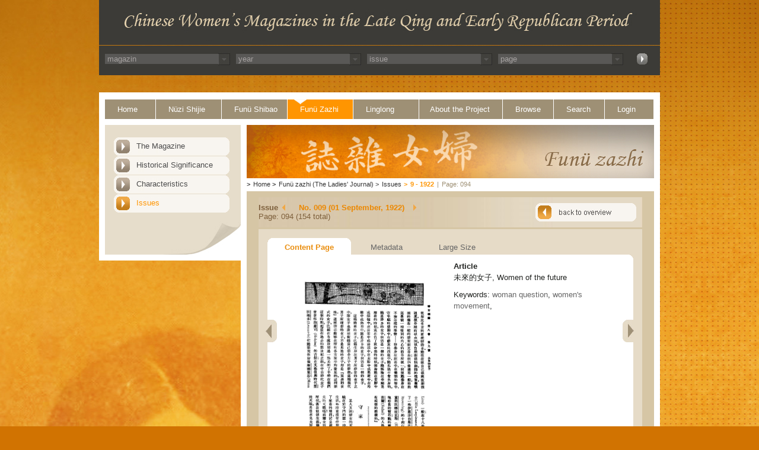

--- FILE ---
content_type: text/html; charset=UTF-8
request_url: https://ecpo.cats.uni-heidelberg.de/frauenzeitschriften/public/magazine/page_content.php?magazin_id=4&year=1922&issue_id=371&issue_number=9&img_issue_page=94
body_size: 10828
content:


<!DOCTYPE html PUBLIC "-//W3C//DTD XHTML 1.0 Transitional//EN" "DTD/xhtml1-transitional.dtd">
<html>
  <head>
    <title>
      Chinese Womens Magazine - Funü zazhi - 1922    </title>
	<link rel="stylesheet" type="text/css" href="../basics/css/basic.css" />
<meta http-equiv="Content-Type" content="text/html; charset=UTF-8" />
<link rel="stylesheet" media="all" type="text/css" href="../basics/css/funue_zazhi.css" />
<link rel="SHORTCUT ICON" href="../images/favicon.icon" type="image/x-icon"><script type="text/javascript" src="../basics/js/print.js"></script>
<script type="text/javascript" src="../basics/js/async.js"></script>
<script type="text/javascript" src="../basics/js/jquery-1.6.js"></script>
<script type="text/javascript" src="../basics/js/dropdown_set_values.js"></script>
  </head>
  <body>
  <div id="face_funue_zazhi">
	<div id="wrap_funue_zazhi">
		      <!-- Start Container Kopfbereich -->
      <div id="header">
        <div id="headerimage">
        </div>
        <div id="headermenu">

	<div id='select-nav' ><input type='hidden' value='magazin' name='magazin'><div><div class='select-nav-div'><select name='select_mag_nav' onchange='select_nav(this.value,this.name)' class='jump_nav'><option value=0 >magazin</option><option value='2' >Nüzi Shijie</option><option value='1' >Funü Shibao</option><option value='4' >Funü zazhi</option><option value='3' >Linglong</option></select></div><div class='select-nav-div-arrow'><img src='../images/select_arrow.jpg'></div></div><div><div class='select-nav-div'><select name='select_year_nav' onchange='select_nav(this.value,this.name)' class='jump_nav'><option value=0 >year</option></select></div><div class='select-nav-div-arrow'><img src='../images/select_arrow.jpg'></div></div><div><div class='select-nav-div'><select name='select_issue_nav' onchange='select_nav(this.value,this.name)' class='jump_nav'><option value=0 >issue</option></select></div><div class='select-nav-div-arrow'><img src='../images/select_arrow.jpg'></div></div><div><div class='select-nav-div'><select name='select_page_nav' onchange='select_nav(this.value,this.name)' class='jump_nav'><option value=0 >page</option></select></div><div class='select-nav-div-arrow'><img src='../images/select_arrow.jpg'></div></div><div id="select_button"><a href='../../public/incs/inc-select-nav-jump.php'><img src='../../public/images/top_search_button.jpg' width=20 height=21 alt='jump' border='0'></a></div></div>
<script>
/*################################################################################*/
/*ajax view assign keywords*/
function select_nav(val,name){
setTimeout("",1000);

relpath = "../../";

	//erstellen des requests
	var req = null;
		
	try{
		req = new XMLHttpRequest();
	}
	
	catch (ms){
		try{
		req = new ActiveXObject("Msxml2.XMLHTTP");
		}
	catch (nonms){
		try{
		req = new ActiveXObject("Microsoft.XMLHTTP");
		}
		catch (failed){
		req = null;
		}
		}
	}

	if (req == null)
	alert("Error creating request object!");
	/*anfrage erstellen (GET, url ist localhost,*/
	/*request ist asynchron*/
	req.open("GET", relpath+'public/incs/inc-select-nav-action.php?val='+val+'&name='+name, true);

	/*Beim abschliessen des request wird diese Funktion ausgeführt*/
			req.onreadystatechange = function(){
			switch(req.readyState) {
			case 4:
			if(req.status!=200) {
			alert("Error:"+req.status); 
			}
			else{
			//alert(req.responseText);
			/*schreibe die antwort in den div container mit der id content*/
			document.getElementById('select-nav').innerHTML = req.responseText;
			/* = req.responseText;*/
			//alert(req.responseText);
			window.location.reload();
			}
			break;
			default:
			return false;
			break;
			}
		};
	req.setRequestHeader("Content-Type","application/x-www-form-urlencoded");
	req.send(null);
}

</script>





        </div>
      </div>
      <!-- Ende Container Kopfbereich -->		<div id="main">
		
<div id="topnav">		<!-- Start Container Navigation -->
	<ul class="toptable">
		<li class="first_point"><a href="../../index.php" target="_self" class="strd">Home</a></li>
		<li><a href="../nuezi_shijie/the_magazine.php?magazin_id=2" target="_self" class="strd">N&uuml;zi Shijie</a></li>
		<li><a href="../funue_shibao/the_magazine.php?magazin_id=1" target="_self" class="strd">Fun&uuml; Shibao</a></li>
		<li><a href="../funue_zazhi/the_magazine.php?magazin_id=4" target="_self" class="active">Fun&uuml; Zazhi</a></li>
		<li><a href="../linglong/the_magazine.php?magazin_id=3" target="_self" class="strd">Linglong</a></li>
		<li class="longer"><a href="../project/project_history.php" target="_self" class="strd">About the Project</a></li>
		<li class="short"><a href="../browse/people.php" class="strd">Browse</a></li>
		<li class="short"><a href="../search/index.php" target="_self" class="strd">Search</a></li>
		<li class="last_point short"><a href="../login/index.php" target="_self" class="strd">Login</a></li>
	</ul>
	<div class="clear"></div>
</div>		<!-- Ende Container Navigation -->
 
		
        <div id="content_both">
		<!-- Start Container Left Navigaton -->
<div id="leftnav">
	<ul>
		<ul>
	<li><a href="../funue_zazhi/the_magazine.php?magazin_id=4" target="_self" class="leftstrd" id="1">The Magazine</a></li>
	<li><a href="../funue_zazhi/historical_significance.php?magazin_id=4" target="_self" class="leftstrd" id="2">Historical Significance</a></li>
	<li><a href="../funue_zazhi/characteristics.php?magazin_id=4" target="_self" class="leftstrd" id="3">Characteristics</a></li>
	<li><a href="../magazine/issue.php?magazin_id=4" target="_self" class="leftstrd" id="issue">Issues</a></li>
</ul>
<script type="text/javascript">
	document.getElementById("issue").className = "leftactive";
</script>	</ul> <!-- Container Sheetend -->
	<div id="sheetend"></div>	<!-- Ende Container Sheetend -->
</div>	<!-- Ende Container Left Navigation -->

			<div id="content_right">
              	<div class="topimage">	<!-- Start Top Image Container -->
	                      <img src="../images/topimage_fnzz.jpg" alt="Funü zazhi" border="0" width="687" height="90" /></div> <!-- Ende Top Image Container -->				<div id="breadcrumbs">		<!-- Start Container Breadcrumbs -->
	<span class="greater_than_first">&gt;</span><a href="../../index.php">Home</a>
	<span class="greater_than">&gt;</span><a href="../funue_zazhi/the_magazine.php?magazin_id=4">Funü zazhi (The Ladies' Journal)</a>
	<a href="./issue.php?magazin_id=4"><span class="greater_than">&gt;</span>Issues</a><span class="last_point"><span class="greater_than">&gt;</span><a href="./issue.php?magazin_id=4&year=1922">9 - 1922</a></span><span class="greater_than_no_link">|</span><span class="pagenumber">Page: 094<span></div>
			<div class="content_table_wrapper">
				<div id="pageinfo1">
					<div id="infobox_back">
						<div class="infotext">
							<div>
								<div id="issue_text">Issue</div>
								<div>
									<span id="jump_prev"><a href="../magazine/page_content.php?magazin_id=4&year=1922&issue_id=370&issue_number=008&img_issue_page=001"></a></span><span id="jump_next"><a href="../magazine/page_content.php?magazin_id=4&year=1922&issue_id=372&issue_number=010&img_issue_page=001"></a></span>									<span id="issue_numbers">No. 009 (01 September, 1922)</span>
								</div>
							</div>
							<div class="clear"></div>
							<div>
								<span id="issue_available">Page: 094 (154 total)</span>
							</div>
						</div>
						<div class="back_to_overview">
							<a href="issue_detail.php?magazin_id=4&year=1922&issue_id=371&issue_number=9" target="_self" class="bto"></a>		
						</div>
						<div class="clear"></div>
					</div>
				</div>
				<div id="contenttabs">
					<div class="innercontent">
						<ul>
							<li class="tabbg_active"><a href='page_content.php?magazin_id=4&year=1922&issue_id=371&issue_number=9&img_issue_page=094'><div class="tabactive">Content Page</div></a></li>
							<li class="tabbg_inactive"><a href='metadata.php?magazin_id=4&year=1922&issue_id=371&issue_number=9&img_issue_page=094'>Metadata</a></li>
							<li class="tabbg_inactive"><a href='page_large.php?magazin_id=4&year=1922&issue_id=371&issue_number=9&img_issue_page=094'>Large Size</a></li>
						</ul>
						<div class="clear"></div>
					</div>

					<div id="tabs_content">
						<div class="innercontent_overview">
							<div class="innercontent_top">
								<div class="rounded_corner_top_right"></div>
							</div>
							<div class="innercontent_middle">
								<div id="go_left_content"><a href="../magazine/page_content.php?magazin_id=4&year=1922&issue_id=371&issue_number=9&img_issue_page=93"><div id="pageleft"></div></a></div>
								<div id="go_right_content"><a href="../magazine/page_content.php?magazin_id=4&year=1922&issue_id=371&issue_number=9&img_issue_page=95"><div id="pageright"></div></a></div>
								<!-- show cover of each issue-->
								<div id="editions_box_all">
									<div id="picture_left"><img src='../../images/fnzz/volume008/issue009/standard/fnzz_vol008_issue009_083.jpg' width='268' /><br /></div><div id="picture_details"><p><span class="title">Article</span><br />未來的女子, Women of the future</p><p>Keywords: <a href='../browse/keyword_detail.php?key_id=402'>woman question</a>, <a href='../browse/keyword_detail.php?key_id=410'>women's movement</a>, </p></div>								</div>
								
								<div class="clear"></div>
							</div>
							<div class="innercontent_bottom">				
								<div class="rounded_corner_bottom_both"></div>				
							</div>
						</div>
					</div> <!--end inner content -->
				</div> <!--end content -->
				

<div id="contentfooter"><!-- Start Content Footer -->
	<div id="icons_footer">
		<ul>
			<li><a href="javascript:print_page();" class="printicon"><span class="print_text">Print</span></a></li>
			<li><a href="#" class="topicon"><span class="top_text">Top</span></a></li>
			<li style="margin-right:16px"><a href="javascript:feedback();" class="sendicon"><span class="send_text">Feedback</span></a></li>
			<li><a href="javascript:send_to_friend();" class="sendicon"><span class="send_text">Send to a friend</span></a></li>

		</ul>
	</div>
</div>	

<!-- Ende Content Footer -->
              	<!-- Ende Layouttabelle Rechte Spalte -->
            </div>
        <!-- Ende Layouttabelle Inhalt -->
      	</div>
      	<div class="clear"></div>
	    <!-- Ende Container Inhalt -->
		</div>
		</div>
	    <!-- Start Container Fu&szlig;zeile -->
	
		      <div id="footer">
        <p class="copyright">
          <a href="http://www.asia-europe.uni-heidelberg.de/en/hra-portal.html"  class="copyright" target="_blank">&copy; 2009-2026 University of Heidelberg</a>
        </p>
      </div>

	
	    <!-- Ende Container Fu&szlig;zeile -->
	    <!-- Ende Container Wrapper -->
	</div>
	</div>
  </body>
</html>